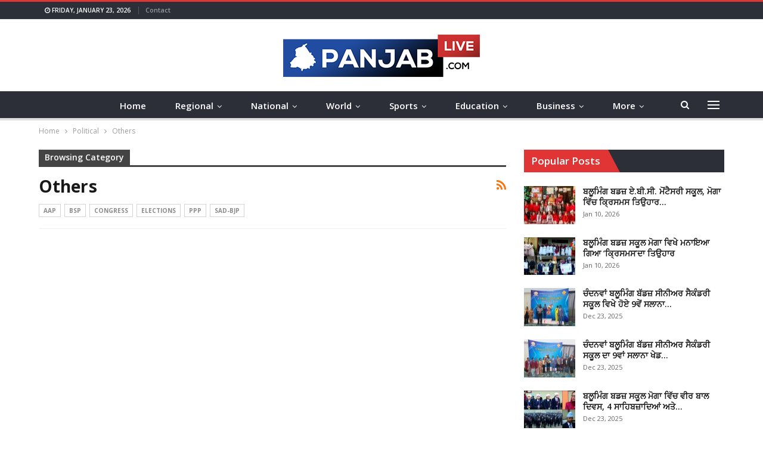

--- FILE ---
content_type: text/html; charset=UTF-8
request_url: https://www.panjablive.com/news/political/others/
body_size: 14855
content:
	<!DOCTYPE html>
		<!--[if IE 8]>
	<html class="ie ie8" lang="en-US"> <![endif]-->
	<!--[if IE 9]>
	<html class="ie ie9" lang="en-US"> <![endif]-->
	<!--[if gt IE 9]><!-->
<html lang="en-US"> <!--<![endif]-->
	<head>
				<meta charset="UTF-8">
		<meta http-equiv="X-UA-Compatible" content="IE=edge">
		<meta name="viewport" content="width=device-width, initial-scale=1.0">
		<link rel="pingback" href=""/>

		<title>Others &#8211; Panjab Live</title>
<meta name='robots' content='max-image-preview:large' />

<!-- Better Open Graph, Schema.org & Twitter Integration -->
<meta property="og:locale" content="en_us"/>
<meta property="og:site_name" content="Panjab Live"/>
<meta property="og:url" content="https://www.panjablive.com/news/political/others/"/>
<meta property="og:title" content="Archives"/>
<meta property="og:description" content="Latest News Updates from Punjab India"/>
<meta property="og:type" content="website"/>
<meta name="twitter:card" content="summary"/>
<meta name="twitter:url" content="https://www.panjablive.com/news/political/others/"/>
<meta name="twitter:title" content="Archives"/>
<meta name="twitter:description" content="Latest News Updates from Punjab India"/>
<!-- / Better Open Graph, Schema.org & Twitter Integration. -->
<link rel='dns-prefetch' href='//fonts.googleapis.com' />
<link rel="alternate" type="application/rss+xml" title="Panjab Live &raquo; Feed" href="https://www.panjablive.com/feed/" />
<link rel="alternate" type="application/rss+xml" title="Panjab Live &raquo; Others Category Feed" href="https://www.panjablive.com/news/political/others/feed/" />
<style id='wp-img-auto-sizes-contain-inline-css' type='text/css'>
img:is([sizes=auto i],[sizes^="auto," i]){contain-intrinsic-size:3000px 1500px}
/*# sourceURL=wp-img-auto-sizes-contain-inline-css */
</style>
<style id='wp-emoji-styles-inline-css' type='text/css'>

	img.wp-smiley, img.emoji {
		display: inline !important;
		border: none !important;
		box-shadow: none !important;
		height: 1em !important;
		width: 1em !important;
		margin: 0 0.07em !important;
		vertical-align: -0.1em !important;
		background: none !important;
		padding: 0 !important;
	}
/*# sourceURL=wp-emoji-styles-inline-css */
</style>
<style id='wp-block-library-inline-css' type='text/css'>
:root{--wp-block-synced-color:#7a00df;--wp-block-synced-color--rgb:122,0,223;--wp-bound-block-color:var(--wp-block-synced-color);--wp-editor-canvas-background:#ddd;--wp-admin-theme-color:#007cba;--wp-admin-theme-color--rgb:0,124,186;--wp-admin-theme-color-darker-10:#006ba1;--wp-admin-theme-color-darker-10--rgb:0,107,160.5;--wp-admin-theme-color-darker-20:#005a87;--wp-admin-theme-color-darker-20--rgb:0,90,135;--wp-admin-border-width-focus:2px}@media (min-resolution:192dpi){:root{--wp-admin-border-width-focus:1.5px}}.wp-element-button{cursor:pointer}:root .has-very-light-gray-background-color{background-color:#eee}:root .has-very-dark-gray-background-color{background-color:#313131}:root .has-very-light-gray-color{color:#eee}:root .has-very-dark-gray-color{color:#313131}:root .has-vivid-green-cyan-to-vivid-cyan-blue-gradient-background{background:linear-gradient(135deg,#00d084,#0693e3)}:root .has-purple-crush-gradient-background{background:linear-gradient(135deg,#34e2e4,#4721fb 50%,#ab1dfe)}:root .has-hazy-dawn-gradient-background{background:linear-gradient(135deg,#faaca8,#dad0ec)}:root .has-subdued-olive-gradient-background{background:linear-gradient(135deg,#fafae1,#67a671)}:root .has-atomic-cream-gradient-background{background:linear-gradient(135deg,#fdd79a,#004a59)}:root .has-nightshade-gradient-background{background:linear-gradient(135deg,#330968,#31cdcf)}:root .has-midnight-gradient-background{background:linear-gradient(135deg,#020381,#2874fc)}:root{--wp--preset--font-size--normal:16px;--wp--preset--font-size--huge:42px}.has-regular-font-size{font-size:1em}.has-larger-font-size{font-size:2.625em}.has-normal-font-size{font-size:var(--wp--preset--font-size--normal)}.has-huge-font-size{font-size:var(--wp--preset--font-size--huge)}.has-text-align-center{text-align:center}.has-text-align-left{text-align:left}.has-text-align-right{text-align:right}.has-fit-text{white-space:nowrap!important}#end-resizable-editor-section{display:none}.aligncenter{clear:both}.items-justified-left{justify-content:flex-start}.items-justified-center{justify-content:center}.items-justified-right{justify-content:flex-end}.items-justified-space-between{justify-content:space-between}.screen-reader-text{border:0;clip-path:inset(50%);height:1px;margin:-1px;overflow:hidden;padding:0;position:absolute;width:1px;word-wrap:normal!important}.screen-reader-text:focus{background-color:#ddd;clip-path:none;color:#444;display:block;font-size:1em;height:auto;left:5px;line-height:normal;padding:15px 23px 14px;text-decoration:none;top:5px;width:auto;z-index:100000}html :where(.has-border-color){border-style:solid}html :where([style*=border-top-color]){border-top-style:solid}html :where([style*=border-right-color]){border-right-style:solid}html :where([style*=border-bottom-color]){border-bottom-style:solid}html :where([style*=border-left-color]){border-left-style:solid}html :where([style*=border-width]){border-style:solid}html :where([style*=border-top-width]){border-top-style:solid}html :where([style*=border-right-width]){border-right-style:solid}html :where([style*=border-bottom-width]){border-bottom-style:solid}html :where([style*=border-left-width]){border-left-style:solid}html :where(img[class*=wp-image-]){height:auto;max-width:100%}:where(figure){margin:0 0 1em}html :where(.is-position-sticky){--wp-admin--admin-bar--position-offset:var(--wp-admin--admin-bar--height,0px)}@media screen and (max-width:600px){html :where(.is-position-sticky){--wp-admin--admin-bar--position-offset:0px}}

/*# sourceURL=wp-block-library-inline-css */
</style><style id='global-styles-inline-css' type='text/css'>
:root{--wp--preset--aspect-ratio--square: 1;--wp--preset--aspect-ratio--4-3: 4/3;--wp--preset--aspect-ratio--3-4: 3/4;--wp--preset--aspect-ratio--3-2: 3/2;--wp--preset--aspect-ratio--2-3: 2/3;--wp--preset--aspect-ratio--16-9: 16/9;--wp--preset--aspect-ratio--9-16: 9/16;--wp--preset--color--black: #000000;--wp--preset--color--cyan-bluish-gray: #abb8c3;--wp--preset--color--white: #ffffff;--wp--preset--color--pale-pink: #f78da7;--wp--preset--color--vivid-red: #cf2e2e;--wp--preset--color--luminous-vivid-orange: #ff6900;--wp--preset--color--luminous-vivid-amber: #fcb900;--wp--preset--color--light-green-cyan: #7bdcb5;--wp--preset--color--vivid-green-cyan: #00d084;--wp--preset--color--pale-cyan-blue: #8ed1fc;--wp--preset--color--vivid-cyan-blue: #0693e3;--wp--preset--color--vivid-purple: #9b51e0;--wp--preset--gradient--vivid-cyan-blue-to-vivid-purple: linear-gradient(135deg,rgb(6,147,227) 0%,rgb(155,81,224) 100%);--wp--preset--gradient--light-green-cyan-to-vivid-green-cyan: linear-gradient(135deg,rgb(122,220,180) 0%,rgb(0,208,130) 100%);--wp--preset--gradient--luminous-vivid-amber-to-luminous-vivid-orange: linear-gradient(135deg,rgb(252,185,0) 0%,rgb(255,105,0) 100%);--wp--preset--gradient--luminous-vivid-orange-to-vivid-red: linear-gradient(135deg,rgb(255,105,0) 0%,rgb(207,46,46) 100%);--wp--preset--gradient--very-light-gray-to-cyan-bluish-gray: linear-gradient(135deg,rgb(238,238,238) 0%,rgb(169,184,195) 100%);--wp--preset--gradient--cool-to-warm-spectrum: linear-gradient(135deg,rgb(74,234,220) 0%,rgb(151,120,209) 20%,rgb(207,42,186) 40%,rgb(238,44,130) 60%,rgb(251,105,98) 80%,rgb(254,248,76) 100%);--wp--preset--gradient--blush-light-purple: linear-gradient(135deg,rgb(255,206,236) 0%,rgb(152,150,240) 100%);--wp--preset--gradient--blush-bordeaux: linear-gradient(135deg,rgb(254,205,165) 0%,rgb(254,45,45) 50%,rgb(107,0,62) 100%);--wp--preset--gradient--luminous-dusk: linear-gradient(135deg,rgb(255,203,112) 0%,rgb(199,81,192) 50%,rgb(65,88,208) 100%);--wp--preset--gradient--pale-ocean: linear-gradient(135deg,rgb(255,245,203) 0%,rgb(182,227,212) 50%,rgb(51,167,181) 100%);--wp--preset--gradient--electric-grass: linear-gradient(135deg,rgb(202,248,128) 0%,rgb(113,206,126) 100%);--wp--preset--gradient--midnight: linear-gradient(135deg,rgb(2,3,129) 0%,rgb(40,116,252) 100%);--wp--preset--font-size--small: 13px;--wp--preset--font-size--medium: 20px;--wp--preset--font-size--large: 36px;--wp--preset--font-size--x-large: 42px;--wp--preset--spacing--20: 0.44rem;--wp--preset--spacing--30: 0.67rem;--wp--preset--spacing--40: 1rem;--wp--preset--spacing--50: 1.5rem;--wp--preset--spacing--60: 2.25rem;--wp--preset--spacing--70: 3.38rem;--wp--preset--spacing--80: 5.06rem;--wp--preset--shadow--natural: 6px 6px 9px rgba(0, 0, 0, 0.2);--wp--preset--shadow--deep: 12px 12px 50px rgba(0, 0, 0, 0.4);--wp--preset--shadow--sharp: 6px 6px 0px rgba(0, 0, 0, 0.2);--wp--preset--shadow--outlined: 6px 6px 0px -3px rgb(255, 255, 255), 6px 6px rgb(0, 0, 0);--wp--preset--shadow--crisp: 6px 6px 0px rgb(0, 0, 0);}:where(.is-layout-flex){gap: 0.5em;}:where(.is-layout-grid){gap: 0.5em;}body .is-layout-flex{display: flex;}.is-layout-flex{flex-wrap: wrap;align-items: center;}.is-layout-flex > :is(*, div){margin: 0;}body .is-layout-grid{display: grid;}.is-layout-grid > :is(*, div){margin: 0;}:where(.wp-block-columns.is-layout-flex){gap: 2em;}:where(.wp-block-columns.is-layout-grid){gap: 2em;}:where(.wp-block-post-template.is-layout-flex){gap: 1.25em;}:where(.wp-block-post-template.is-layout-grid){gap: 1.25em;}.has-black-color{color: var(--wp--preset--color--black) !important;}.has-cyan-bluish-gray-color{color: var(--wp--preset--color--cyan-bluish-gray) !important;}.has-white-color{color: var(--wp--preset--color--white) !important;}.has-pale-pink-color{color: var(--wp--preset--color--pale-pink) !important;}.has-vivid-red-color{color: var(--wp--preset--color--vivid-red) !important;}.has-luminous-vivid-orange-color{color: var(--wp--preset--color--luminous-vivid-orange) !important;}.has-luminous-vivid-amber-color{color: var(--wp--preset--color--luminous-vivid-amber) !important;}.has-light-green-cyan-color{color: var(--wp--preset--color--light-green-cyan) !important;}.has-vivid-green-cyan-color{color: var(--wp--preset--color--vivid-green-cyan) !important;}.has-pale-cyan-blue-color{color: var(--wp--preset--color--pale-cyan-blue) !important;}.has-vivid-cyan-blue-color{color: var(--wp--preset--color--vivid-cyan-blue) !important;}.has-vivid-purple-color{color: var(--wp--preset--color--vivid-purple) !important;}.has-black-background-color{background-color: var(--wp--preset--color--black) !important;}.has-cyan-bluish-gray-background-color{background-color: var(--wp--preset--color--cyan-bluish-gray) !important;}.has-white-background-color{background-color: var(--wp--preset--color--white) !important;}.has-pale-pink-background-color{background-color: var(--wp--preset--color--pale-pink) !important;}.has-vivid-red-background-color{background-color: var(--wp--preset--color--vivid-red) !important;}.has-luminous-vivid-orange-background-color{background-color: var(--wp--preset--color--luminous-vivid-orange) !important;}.has-luminous-vivid-amber-background-color{background-color: var(--wp--preset--color--luminous-vivid-amber) !important;}.has-light-green-cyan-background-color{background-color: var(--wp--preset--color--light-green-cyan) !important;}.has-vivid-green-cyan-background-color{background-color: var(--wp--preset--color--vivid-green-cyan) !important;}.has-pale-cyan-blue-background-color{background-color: var(--wp--preset--color--pale-cyan-blue) !important;}.has-vivid-cyan-blue-background-color{background-color: var(--wp--preset--color--vivid-cyan-blue) !important;}.has-vivid-purple-background-color{background-color: var(--wp--preset--color--vivid-purple) !important;}.has-black-border-color{border-color: var(--wp--preset--color--black) !important;}.has-cyan-bluish-gray-border-color{border-color: var(--wp--preset--color--cyan-bluish-gray) !important;}.has-white-border-color{border-color: var(--wp--preset--color--white) !important;}.has-pale-pink-border-color{border-color: var(--wp--preset--color--pale-pink) !important;}.has-vivid-red-border-color{border-color: var(--wp--preset--color--vivid-red) !important;}.has-luminous-vivid-orange-border-color{border-color: var(--wp--preset--color--luminous-vivid-orange) !important;}.has-luminous-vivid-amber-border-color{border-color: var(--wp--preset--color--luminous-vivid-amber) !important;}.has-light-green-cyan-border-color{border-color: var(--wp--preset--color--light-green-cyan) !important;}.has-vivid-green-cyan-border-color{border-color: var(--wp--preset--color--vivid-green-cyan) !important;}.has-pale-cyan-blue-border-color{border-color: var(--wp--preset--color--pale-cyan-blue) !important;}.has-vivid-cyan-blue-border-color{border-color: var(--wp--preset--color--vivid-cyan-blue) !important;}.has-vivid-purple-border-color{border-color: var(--wp--preset--color--vivid-purple) !important;}.has-vivid-cyan-blue-to-vivid-purple-gradient-background{background: var(--wp--preset--gradient--vivid-cyan-blue-to-vivid-purple) !important;}.has-light-green-cyan-to-vivid-green-cyan-gradient-background{background: var(--wp--preset--gradient--light-green-cyan-to-vivid-green-cyan) !important;}.has-luminous-vivid-amber-to-luminous-vivid-orange-gradient-background{background: var(--wp--preset--gradient--luminous-vivid-amber-to-luminous-vivid-orange) !important;}.has-luminous-vivid-orange-to-vivid-red-gradient-background{background: var(--wp--preset--gradient--luminous-vivid-orange-to-vivid-red) !important;}.has-very-light-gray-to-cyan-bluish-gray-gradient-background{background: var(--wp--preset--gradient--very-light-gray-to-cyan-bluish-gray) !important;}.has-cool-to-warm-spectrum-gradient-background{background: var(--wp--preset--gradient--cool-to-warm-spectrum) !important;}.has-blush-light-purple-gradient-background{background: var(--wp--preset--gradient--blush-light-purple) !important;}.has-blush-bordeaux-gradient-background{background: var(--wp--preset--gradient--blush-bordeaux) !important;}.has-luminous-dusk-gradient-background{background: var(--wp--preset--gradient--luminous-dusk) !important;}.has-pale-ocean-gradient-background{background: var(--wp--preset--gradient--pale-ocean) !important;}.has-electric-grass-gradient-background{background: var(--wp--preset--gradient--electric-grass) !important;}.has-midnight-gradient-background{background: var(--wp--preset--gradient--midnight) !important;}.has-small-font-size{font-size: var(--wp--preset--font-size--small) !important;}.has-medium-font-size{font-size: var(--wp--preset--font-size--medium) !important;}.has-large-font-size{font-size: var(--wp--preset--font-size--large) !important;}.has-x-large-font-size{font-size: var(--wp--preset--font-size--x-large) !important;}
/*# sourceURL=global-styles-inline-css */
</style>

<style id='classic-theme-styles-inline-css' type='text/css'>
/*! This file is auto-generated */
.wp-block-button__link{color:#fff;background-color:#32373c;border-radius:9999px;box-shadow:none;text-decoration:none;padding:calc(.667em + 2px) calc(1.333em + 2px);font-size:1.125em}.wp-block-file__button{background:#32373c;color:#fff;text-decoration:none}
/*# sourceURL=/wp-includes/css/classic-themes.min.css */
</style>
<link rel='stylesheet' id='better-framework-main-fonts-css' href='https://fonts.googleapis.com/css?family=Open+Sans:400,700,600,400italic%7CRoboto:500&#038;display=swap' type='text/css' media='all' />
<script type="text/javascript" src="https://www.panjablive.com/wp-includes/js/jquery/jquery.min.js?ver=3.7.1" id="jquery-core-js"></script>
<script type="text/javascript" src="https://www.panjablive.com/wp-includes/js/jquery/jquery-migrate.min.js?ver=3.4.1" id="jquery-migrate-js"></script>
<link rel="https://api.w.org/" href="https://www.panjablive.com/wp-json/" /><link rel="alternate" title="JSON" type="application/json" href="https://www.panjablive.com/wp-json/wp/v2/categories/80" /><link rel="EditURI" type="application/rsd+xml" title="RSD" href="https://www.panjablive.com/xmlrpc.php?rsd" />
<meta name="generator" content="WordPress 6.9" />
			<link rel="amphtml" href="https://www.panjablive.com/amp/news/political/others/"/>
			<!-- Global site tag (gtag.js) - Google Analytics -->
<script async src="https://www.googletagmanager.com/gtag/js?id=G-47N7854JZF"></script>
<script>
  window.dataLayer = window.dataLayer || [];
  function gtag(){dataLayer.push(arguments);}
  gtag('js', new Date());

  gtag('config', 'G-47N7854JZF');
</script>

<script data-ad-client="ca-pub-5692170434639794" async src="https://pagead2.googlesyndication.com/pagead/js/adsbygoogle.js"></script><meta name="generator" content="Powered by WPBakery Page Builder - drag and drop page builder for WordPress."/>
<script type="application/ld+json">{
    "@context": "http:\/\/schema.org\/",
    "@type": "Organization",
    "@id": "#organization",
    "logo": {
        "@type": "ImageObject",
        "url": "https:\/\/www.panjablive.com\/wp-content\/uploads\/2020\/11\/PanjabLive-logo-web.png"
    },
    "url": "https:\/\/www.panjablive.com\/",
    "name": "Panjab Live",
    "description": "Latest News Updates from Punjab India"
}</script>
<script type="application/ld+json">{
    "@context": "http:\/\/schema.org\/",
    "@type": "WebSite",
    "name": "Panjab Live",
    "alternateName": "Latest News Updates from Punjab India",
    "url": "https:\/\/www.panjablive.com\/"
}</script>
<link rel='stylesheet' id='bf-minifed-css-1' href='https://www.panjablive.com/wp-content/bs-booster-cache/1a3f1b8ddb2d325d1164c75ad26f855f.css' type='text/css' media='all' />
<link rel='stylesheet' id='7.7.0-1737113185' href='https://www.panjablive.com/wp-content/bs-booster-cache/af31badb7c6d5da6d106e7605a9c05d2.css' type='text/css' media='all' />
<link rel="icon" href="https://www.panjablive.com/wp-content/uploads/2020/11/pb-favicon-100x100.png" sizes="32x32" />
<link rel="icon" href="https://www.panjablive.com/wp-content/uploads/2020/11/pb-favicon.png" sizes="192x192" />
<link rel="apple-touch-icon" href="https://www.panjablive.com/wp-content/uploads/2020/11/pb-favicon.png" />
<meta name="msapplication-TileImage" content="https://www.panjablive.com/wp-content/uploads/2020/11/pb-favicon.png" />

<!-- BetterFramework Head Inline CSS -->
<style>
.post-subtitle{font-size:26px;}

</style>
<!-- /BetterFramework Head Inline CSS-->
<noscript><style> .wpb_animate_when_almost_visible { opacity: 1; }</style></noscript>	</head>

<body class="archive category category-others category-80 wp-theme-publisher bs-theme bs-publisher bs-publisher-daily-mag active-light-box active-top-line ltr close-rh page-layout-2-col-right full-width active-sticky-sidebar main-menu-sticky active-ajax-search single-prim-cat-80 single-cat-80  wpb-js-composer js-comp-ver-6.6.0 vc_responsive bs-ll-a" dir="ltr">
<div class="off-canvas-overlay"></div>
<div class="off-canvas-container left skin-white">
	<div class="off-canvas-inner">
		<span class="canvas-close"><i></i></span>
					<div class="off-canvas-header">
									<div class="logo">

						<a href="https://www.panjablive.com/">
							<img src="https://www.panjablive.com/wp-content/uploads/2020/11/PanjabLive-logo-web.png"
							     alt="Panjab Live">
						</a>
					</div>
									<div class="site-description">Latest News & Updates</div>
			</div>
						<div class="off-canvas-search">
				<form role="search" method="get" action="https://www.panjablive.com">
					<input type="text" name="s" value=""
					       placeholder="Search...">
					<i class="fa fa-search"></i>
				</form>
			</div>
						<div class="off-canvas-menu">
				<div class="off-canvas-menu-fallback"></div>
			</div>
						<div class="off_canvas_footer">
				<div class="off_canvas_footer-info entry-content">
									</div>
			</div>
				</div>
</div>
		<div class="main-wrap content-main-wrap">
			<header id="header" class="site-header header-style-1 full-width" itemscope="itemscope" itemtype="https://schema.org/WPHeader">
		<section class="topbar topbar-style-1 hidden-xs hidden-xs">
	<div class="content-wrap">
		<div class="container">
			<div class="topbar-inner clearfix">

				
				<div class="section-menu">
						<div id="menu-top" class="menu top-menu-wrapper" role="navigation" itemscope="itemscope" itemtype="https://schema.org/SiteNavigationElement">
		<nav class="top-menu-container">

			<ul id="top-navigation" class="top-menu menu clearfix bsm-pure">
									<li id="topbar-date" class="menu-item menu-item-date">
					<span
						class="topbar-date">Friday, January 23, 2026</span>
					</li>
					<li id="menu-item-129" class="menu-item menu-item-type-post_type menu-item-object-page better-anim-fade menu-item-129"><a href="https://www.panjablive.com/contact/">Contact</a></li>
			</ul>

		</nav>
	</div>
				</div>
			</div>
		</div>
	</div>
</section>
		<div class="header-inner">
			<div class="content-wrap">
				<div class="container">
					<div id="site-branding" class="site-branding">
	<p  id="site-title" class="logo h1 img-logo">
	<a href="https://www.panjablive.com/" itemprop="url" rel="home">
					<img id="site-logo" src="https://www.panjablive.com/wp-content/uploads/2020/11/PanjabLive-logo-web.png"
			     alt="Punjab Live"  data-bsrjs="https://www.panjablive.com/wp-content/uploads/2020/11/PanjabLive-Logo.png"  />

			<span class="site-title">Punjab Live - Latest News Updates from Punjab India</span>
				</a>
</p>
</div><!-- .site-branding -->
				</div>

			</div>
		</div>
		<div id="menu-main" class="menu main-menu-wrapper show-search-item show-off-canvas menu-actions-btn-width-2" role="navigation" itemscope="itemscope" itemtype="https://schema.org/SiteNavigationElement">
	<div class="main-menu-inner">
		<div class="content-wrap">
			<div class="container">

				<nav class="main-menu-container">
					<ul id="main-navigation" class="main-menu menu bsm-pure clearfix">
						<li id="menu-item-119" class="menu-item menu-item-type-post_type menu-item-object-page menu-item-home better-anim-fade menu-item-119"><a href="https://www.panjablive.com/">Home</a></li>
<li id="menu-item-222" class="menu-item menu-item-type-taxonomy menu-item-object-category menu-item-has-children menu-term-2 better-anim-fade menu-item-222"><a href="https://www.panjablive.com/news/regional/">Regional</a>
<ul class="sub-menu">
	<li id="menu-item-225" class="menu-item menu-item-type-taxonomy menu-item-object-category menu-term-3 better-anim-fade menu-item-225"><a href="https://www.panjablive.com/news/regional/chandigarh/">Chandigarh</a></li>
	<li id="menu-item-226" class="menu-item menu-item-type-taxonomy menu-item-object-category menu-term-4 better-anim-fade menu-item-226"><a href="https://www.panjablive.com/news/regional/sas-nagar-mohali/">SAS Nagar (Mohali)</a></li>
	<li id="menu-item-227" class="menu-item menu-item-type-taxonomy menu-item-object-category menu-term-5 better-anim-fade menu-item-227"><a href="https://www.panjablive.com/news/regional/amritsar/">Amritsar</a></li>
	<li id="menu-item-228" class="menu-item menu-item-type-taxonomy menu-item-object-category menu-term-6 better-anim-fade menu-item-228"><a href="https://www.panjablive.com/news/regional/jalandhar/">Jalandhar</a></li>
	<li id="menu-item-229" class="menu-item menu-item-type-taxonomy menu-item-object-category menu-term-7 better-anim-fade menu-item-229"><a href="https://www.panjablive.com/news/regional/ludhiana/">Ludhiana</a></li>
	<li id="menu-item-230" class="menu-item menu-item-type-taxonomy menu-item-object-category menu-term-8 better-anim-fade menu-item-230"><a href="https://www.panjablive.com/news/regional/moga/">Moga</a></li>
	<li id="menu-item-231" class="menu-item menu-item-type-taxonomy menu-item-object-category menu-term-9 better-anim-fade menu-item-231"><a href="https://www.panjablive.com/news/regional/jagraon/">Jagraon</a></li>
	<li id="menu-item-232" class="menu-item menu-item-type-taxonomy menu-item-object-category menu-term-10 better-anim-fade menu-item-232"><a href="https://www.panjablive.com/news/regional/pathankot/">Pathankot</a></li>
	<li id="menu-item-233" class="menu-item menu-item-type-taxonomy menu-item-object-category menu-term-11 better-anim-fade menu-item-233"><a href="https://www.panjablive.com/news/regional/patiala/">Patiala</a></li>
	<li id="menu-item-234" class="menu-item menu-item-type-taxonomy menu-item-object-category menu-term-12 better-anim-fade menu-item-234"><a href="https://www.panjablive.com/news/regional/barnala/">Barnala</a></li>
	<li id="menu-item-235" class="menu-item menu-item-type-taxonomy menu-item-object-category menu-term-13 better-anim-fade menu-item-235"><a href="https://www.panjablive.com/news/regional/bathinda/">Bathinda</a></li>
	<li id="menu-item-236" class="menu-item menu-item-type-taxonomy menu-item-object-category menu-term-14 better-anim-fade menu-item-236"><a href="https://www.panjablive.com/news/regional/ferozpur/">Ferozpur</a></li>
</ul>
</li>
<li id="menu-item-250" class="menu-item menu-item-type-taxonomy menu-item-object-category menu-item-has-children menu-term-15 better-anim-fade menu-item-250"><a href="https://www.panjablive.com/news/national/">National</a>
<ul class="sub-menu">
	<li id="menu-item-252" class="menu-item menu-item-type-taxonomy menu-item-object-category menu-term-16 better-anim-fade menu-item-252"><a href="https://www.panjablive.com/news/national/delhi-ncr/">Delhi NCR</a></li>
	<li id="menu-item-254" class="menu-item menu-item-type-taxonomy menu-item-object-category menu-term-17 better-anim-fade menu-item-254"><a href="https://www.panjablive.com/news/national/punjab/">Punjab</a></li>
	<li id="menu-item-253" class="menu-item menu-item-type-taxonomy menu-item-object-category menu-term-18 better-anim-fade menu-item-253"><a href="https://www.panjablive.com/news/national/haryana/">Haryana</a></li>
	<li id="menu-item-251" class="menu-item menu-item-type-taxonomy menu-item-object-category menu-term-19 better-anim-fade menu-item-251"><a href="https://www.panjablive.com/news/national/chandigarh-national/">Chandigarh</a></li>
</ul>
</li>
<li id="menu-item-258" class="menu-item menu-item-type-taxonomy menu-item-object-category menu-item-has-children menu-term-20 better-anim-fade menu-item-258"><a href="https://www.panjablive.com/news/world/">World</a>
<ul class="sub-menu">
	<li id="menu-item-259" class="menu-item menu-item-type-taxonomy menu-item-object-category menu-term-21 better-anim-fade menu-item-259"><a href="https://www.panjablive.com/news/world/india/">India</a></li>
</ul>
</li>
<li id="menu-item-261" class="menu-item menu-item-type-taxonomy menu-item-object-category menu-item-has-children menu-term-22 better-anim-fade menu-item-261"><a href="https://www.panjablive.com/news/sports/">Sports</a>
<ul class="sub-menu">
	<li id="menu-item-262" class="menu-item menu-item-type-taxonomy menu-item-object-category menu-term-23 better-anim-fade menu-item-262"><a href="https://www.panjablive.com/news/sports/cricket/">Cricket</a></li>
	<li id="menu-item-263" class="menu-item menu-item-type-taxonomy menu-item-object-category menu-term-24 better-anim-fade menu-item-263"><a href="https://www.panjablive.com/news/sports/hockey/">Hockey</a></li>
	<li id="menu-item-264" class="menu-item menu-item-type-taxonomy menu-item-object-category menu-term-25 better-anim-fade menu-item-264"><a href="https://www.panjablive.com/news/sports/football/">Football</a></li>
	<li id="menu-item-265" class="menu-item menu-item-type-taxonomy menu-item-object-category menu-term-26 better-anim-fade menu-item-265"><a href="https://www.panjablive.com/news/sports/tennis/">Tennis</a></li>
	<li id="menu-item-266" class="menu-item menu-item-type-taxonomy menu-item-object-category menu-term-27 better-anim-fade menu-item-266"><a href="https://www.panjablive.com/news/sports/badminton/">Badminton</a></li>
	<li id="menu-item-267" class="menu-item menu-item-type-taxonomy menu-item-object-category menu-term-28 better-anim-fade menu-item-267"><a href="https://www.panjablive.com/news/sports/kabaddi/">Kabaddi</a></li>
	<li id="menu-item-260" class="menu-item menu-item-type-taxonomy menu-item-object-category menu-term-29 better-anim-fade menu-item-260"><a href="https://www.panjablive.com/news/sports/more-sports/">More Sports</a></li>
	<li id="menu-item-268" class="menu-item menu-item-type-taxonomy menu-item-object-category menu-term-30 better-anim-fade menu-item-268"><a href="https://www.panjablive.com/news/sports/events-tournaments/">Events &amp; Tournaments</a></li>
	<li id="menu-item-269" class="menu-item menu-item-type-taxonomy menu-item-object-category menu-term-31 better-anim-fade menu-item-269"><a href="https://www.panjablive.com/news/sports/interviews/">Interviews</a></li>
</ul>
</li>
<li id="menu-item-270" class="menu-item menu-item-type-taxonomy menu-item-object-category menu-item-has-children menu-term-32 better-anim-fade menu-item-270"><a href="https://www.panjablive.com/news/education/">Education</a>
<ul class="sub-menu">
	<li id="menu-item-271" class="menu-item menu-item-type-taxonomy menu-item-object-category menu-term-33 better-anim-fade menu-item-271"><a href="https://www.panjablive.com/news/education/regional-education/">Regional</a></li>
	<li id="menu-item-272" class="menu-item menu-item-type-taxonomy menu-item-object-category menu-term-34 better-anim-fade menu-item-272"><a href="https://www.panjablive.com/news/education/national-education/">National</a></li>
	<li id="menu-item-273" class="menu-item menu-item-type-taxonomy menu-item-object-category menu-term-35 better-anim-fade menu-item-273"><a href="https://www.panjablive.com/news/education/schools/">Schools</a></li>
	<li id="menu-item-274" class="menu-item menu-item-type-taxonomy menu-item-object-category menu-term-36 better-anim-fade menu-item-274"><a href="https://www.panjablive.com/news/education/colleges/">Colleges</a></li>
	<li id="menu-item-275" class="menu-item menu-item-type-taxonomy menu-item-object-category menu-term-37 better-anim-fade menu-item-275"><a href="https://www.panjablive.com/news/education/universities/">Universities</a></li>
	<li id="menu-item-276" class="menu-item menu-item-type-taxonomy menu-item-object-category menu-term-38 better-anim-fade menu-item-276"><a href="https://www.panjablive.com/news/education/results/">Results</a></li>
	<li id="menu-item-277" class="menu-item menu-item-type-taxonomy menu-item-object-category menu-term-39 better-anim-fade menu-item-277"><a href="https://www.panjablive.com/news/education/study-abroad/">Study Abroad</a></li>
	<li id="menu-item-278" class="menu-item menu-item-type-taxonomy menu-item-object-category menu-term-40 better-anim-fade menu-item-278"><a href="https://www.panjablive.com/news/education/immigration/">Immigration</a></li>
	<li id="menu-item-279" class="menu-item menu-item-type-taxonomy menu-item-object-category menu-term-41 better-anim-fade menu-item-279"><a href="https://www.panjablive.com/news/education/events-programmes/">Events &amp; Programmes</a></li>
	<li id="menu-item-282" class="menu-item menu-item-type-taxonomy menu-item-object-category menu-term-31 better-anim-fade menu-item-282"><a href="https://www.panjablive.com/news/sports/interviews/">Interviews</a></li>
</ul>
</li>
<li id="menu-item-283" class="menu-item menu-item-type-taxonomy menu-item-object-category menu-item-has-children menu-term-43 better-anim-fade menu-item-283"><a href="https://www.panjablive.com/news/business/">Business</a>
<ul class="sub-menu">
	<li id="menu-item-288" class="menu-item menu-item-type-taxonomy menu-item-object-category menu-term-46 better-anim-fade menu-item-288"><a href="https://www.panjablive.com/news/business/markets/">Markets</a></li>
	<li id="menu-item-285" class="menu-item menu-item-type-taxonomy menu-item-object-category menu-term-47 better-anim-fade menu-item-285"><a href="https://www.panjablive.com/news/business/economy/">Economy</a></li>
	<li id="menu-item-287" class="menu-item menu-item-type-taxonomy menu-item-object-category menu-term-48 better-anim-fade menu-item-287"><a href="https://www.panjablive.com/news/business/latest/">Latest</a></li>
	<li id="menu-item-284" class="menu-item menu-item-type-taxonomy menu-item-object-category menu-term-49 better-anim-fade menu-item-284"><a href="https://www.panjablive.com/news/business/corporate/">Corporate</a></li>
	<li id="menu-item-286" class="menu-item menu-item-type-taxonomy menu-item-object-category menu-term-50 better-anim-fade menu-item-286"><a href="https://www.panjablive.com/news/business/interviews-business/">Interviews</a></li>
</ul>
</li>
<li id="menu-item-295" class="menu-item menu-item-type-taxonomy menu-item-object-category menu-item-has-children menu-term-51 better-anim-fade menu-item-295"><a href="https://www.panjablive.com/news/technology/">Technology</a>
<ul class="sub-menu">
	<li id="menu-item-300" class="menu-item menu-item-type-taxonomy menu-item-object-category menu-term-52 better-anim-fade menu-item-300"><a href="https://www.panjablive.com/news/technology/latest-technology/">Latest</a></li>
	<li id="menu-item-296" class="menu-item menu-item-type-taxonomy menu-item-object-category menu-term-53 better-anim-fade menu-item-296"><a href="https://www.panjablive.com/news/technology/personal-use/">Personal Use</a></li>
	<li id="menu-item-298" class="menu-item menu-item-type-taxonomy menu-item-object-category menu-term-55 better-anim-fade menu-item-298"><a href="https://www.panjablive.com/news/technology/social-media/">Social Media</a></li>
	<li id="menu-item-297" class="menu-item menu-item-type-taxonomy menu-item-object-category menu-term-56 better-anim-fade menu-item-297"><a href="https://www.panjablive.com/news/technology/reviews-technology/">Reviews</a></li>
	<li id="menu-item-299" class="menu-item menu-item-type-taxonomy menu-item-object-category menu-term-54 better-anim-fade menu-item-299"><a href="https://www.panjablive.com/news/technology/business-computing/">Business Computing</a></li>
</ul>
</li>
<li id="menu-item-289" class="menu-item menu-item-type-taxonomy menu-item-object-category menu-item-has-children menu-term-67 better-anim-fade menu-item-289"><a href="https://www.panjablive.com/news/health-lifestyle/">Health &amp; Lifestyle</a>
<ul class="sub-menu">
	<li id="menu-item-292" class="menu-item menu-item-type-taxonomy menu-item-object-category menu-term-68 better-anim-fade menu-item-292"><a href="https://www.panjablive.com/news/health-lifestyle/food-health/">Food &amp; Health</a></li>
	<li id="menu-item-291" class="menu-item menu-item-type-taxonomy menu-item-object-category menu-term-69 better-anim-fade menu-item-291"><a href="https://www.panjablive.com/news/health-lifestyle/fashion-beauty/">Fashion &amp; Beauty</a></li>
	<li id="menu-item-293" class="menu-item menu-item-type-taxonomy menu-item-object-category menu-term-70 better-anim-fade menu-item-293"><a href="https://www.panjablive.com/news/health-lifestyle/good-living/">Good Living</a></li>
	<li id="menu-item-294" class="menu-item menu-item-type-taxonomy menu-item-object-category menu-term-71 better-anim-fade menu-item-294"><a href="https://www.panjablive.com/news/health-lifestyle/relationships/">Relationships</a></li>
	<li id="menu-item-290" class="menu-item menu-item-type-taxonomy menu-item-object-category menu-term-72 better-anim-fade menu-item-290"><a href="https://www.panjablive.com/news/health-lifestyle/art-culture/">Art &amp; Culture</a></li>
</ul>
</li>
<li id="menu-item-301" class="menu-item menu-item-type-taxonomy menu-item-object-category menu-item-has-children menu-term-57 better-anim-fade menu-item-301"><a href="https://www.panjablive.com/news/entertainment/">Entertainment</a>
<ul class="sub-menu">
	<li id="menu-item-302" class="menu-item menu-item-type-taxonomy menu-item-object-category menu-term-58 better-anim-fade menu-item-302"><a href="https://www.panjablive.com/news/entertainment/bollywood/">Bollywood</a></li>
	<li id="menu-item-304" class="menu-item menu-item-type-taxonomy menu-item-object-category menu-term-59 better-anim-fade menu-item-304"><a href="https://www.panjablive.com/news/entertainment/hollywood/">Hollywood</a></li>
	<li id="menu-item-308" class="menu-item menu-item-type-taxonomy menu-item-object-category menu-term-60 better-anim-fade menu-item-308"><a href="https://www.panjablive.com/news/entertainment/regional-entertainment/">Regional</a></li>
	<li id="menu-item-309" class="menu-item menu-item-type-taxonomy menu-item-object-category menu-term-61 better-anim-fade menu-item-309"><a href="https://www.panjablive.com/news/entertainment/tv/">TV</a></li>
	<li id="menu-item-306" class="menu-item menu-item-type-taxonomy menu-item-object-category menu-term-62 better-anim-fade menu-item-306"><a href="https://www.panjablive.com/news/entertainment/music/">Music</a></li>
	<li id="menu-item-303" class="menu-item menu-item-type-taxonomy menu-item-object-category menu-term-63 better-anim-fade menu-item-303"><a href="https://www.panjablive.com/news/entertainment/celebrities/">Celebrities</a></li>
	<li id="menu-item-311" class="menu-item menu-item-type-taxonomy menu-item-object-category menu-term-64 better-anim-fade menu-item-311"><a href="https://www.panjablive.com/news/entertainment/reviews-entertainment/">Reviews</a></li>
	<li id="menu-item-312" class="menu-item menu-item-type-taxonomy menu-item-object-category menu-term-65 better-anim-fade menu-item-312"><a href="https://www.panjablive.com/news/entertainment/previews/">Previews</a></li>
	<li id="menu-item-305" class="menu-item menu-item-type-taxonomy menu-item-object-category menu-term-66 better-anim-fade menu-item-305"><a href="https://www.panjablive.com/news/entertainment/interviews-entertainment/">Interviews</a></li>
</ul>
</li>
<li id="menu-item-317" class="menu-item menu-item-type-taxonomy menu-item-object-category current-category-ancestor current-menu-ancestor current-menu-parent current-category-parent menu-item-has-children menu-term-73 better-anim-fade menu-item-317"><a href="https://www.panjablive.com/news/political/">Political</a>
<ul class="sub-menu">
	<li id="menu-item-318" class="menu-item menu-item-type-taxonomy menu-item-object-category menu-term-75 better-anim-fade menu-item-318"><a href="https://www.panjablive.com/news/political/sad-bjp/">SAD-BJP</a></li>
	<li id="menu-item-315" class="menu-item menu-item-type-taxonomy menu-item-object-category menu-term-74 better-anim-fade menu-item-315"><a href="https://www.panjablive.com/news/political/congress/">Congress</a></li>
	<li id="menu-item-313" class="menu-item menu-item-type-taxonomy menu-item-object-category menu-term-76 better-anim-fade menu-item-313"><a href="https://www.panjablive.com/news/political/aap/">AAP</a></li>
	<li id="menu-item-319" class="menu-item menu-item-type-taxonomy menu-item-object-category menu-term-77 better-anim-fade menu-item-319"><a href="https://www.panjablive.com/news/political/ppp/">PPP</a></li>
	<li id="menu-item-314" class="menu-item menu-item-type-taxonomy menu-item-object-category menu-term-78 better-anim-fade menu-item-314"><a href="https://www.panjablive.com/news/political/bsp/">BSP</a></li>
	<li id="menu-item-316" class="menu-item menu-item-type-taxonomy menu-item-object-category menu-term-79 better-anim-fade menu-item-316"><a href="https://www.panjablive.com/news/political/elections/">Elections</a></li>
	<li id="menu-item-320" class="menu-item menu-item-type-taxonomy menu-item-object-category current-menu-item menu-term-80 better-anim-fade menu-item-320"><a href="https://www.panjablive.com/news/political/others/" aria-current="page">Others</a></li>
</ul>
</li>
					</ul><!-- #main-navigation -->
											<div class="menu-action-buttons width-2">
															<div class="off-canvas-menu-icon-container off-icon-left">
									<div class="off-canvas-menu-icon">
										<div class="off-canvas-menu-icon-el"></div>
									</div>
								</div>
																<div class="search-container close">
									<span class="search-handler"><i class="fa fa-search"></i></span>

									<div class="search-box clearfix">
										<form role="search" method="get" class="search-form clearfix" action="https://www.panjablive.com">
	<input type="search" class="search-field"
	       placeholder="Search..."
	       value="" name="s"
	       title="Search for:"
	       autocomplete="off">
	<input type="submit" class="search-submit" value="Search">
</form><!-- .search-form -->
									</div>
								</div>
														</div>
										</nav><!-- .main-menu-container -->

			</div>
		</div>
	</div>
</div><!-- .menu -->	</header><!-- .header -->
	<div class="rh-header clearfix dark deferred-block-exclude">
		<div class="rh-container clearfix">

			<div class="menu-container close">
				<span class="menu-handler"><span class="lines"></span></span>
			</div><!-- .menu-container -->

			<div class="logo-container rh-img-logo">
				<a href="https://www.panjablive.com/" itemprop="url" rel="home">
											<img src="https://www.panjablive.com/wp-content/uploads/2020/11/PanjabLive-Logo.png"
						     alt="Panjab Live"  data-bsrjs="https://www.panjablive.com/wp-content/uploads/2020/11/PanjabLive-Logo.png"  />				</a>
			</div><!-- .logo-container -->
		</div><!-- .rh-container -->
	</div><!-- .rh-header -->
<nav role="navigation" aria-label="Breadcrumbs" class="bf-breadcrumb clearfix bc-top-style bc-before-slider-style-3"><div class="content-wrap"><div class="container bf-breadcrumb-container"><ul class="bf-breadcrumb-items" itemscope itemtype="http://schema.org/BreadcrumbList"><meta name="numberOfItems" content="3" /><meta name="itemListOrder" content="Ascending" /><li itemprop="itemListElement" itemscope itemtype="http://schema.org/ListItem" class="bf-breadcrumb-item bf-breadcrumb-begin"><a itemprop="item" href="https://www.panjablive.com" rel="home"><span itemprop="name">Home</span></a><meta itemprop="position" content="1" /></li><li itemprop="itemListElement" itemscope itemtype="http://schema.org/ListItem" class="bf-breadcrumb-item"><a itemprop="item" href="https://www.panjablive.com/news/political/" ><span itemprop="name">Political</span></a><meta itemprop="position" content="2" /></li><li itemprop="itemListElement" itemscope itemtype="http://schema.org/ListItem" class="bf-breadcrumb-item bf-breadcrumb-end"><span itemprop="name">Others</span><meta itemprop="item" content="https://www.panjablive.com/news/political/others/"/><meta itemprop="position" content="3" /></li></ul></div></div></nav><div class="content-wrap">
		<main id="content" class="content-container">

		<div class="container layout-2-col layout-2-col-1 layout-right-sidebar layout-bc-before">
			<div class="row main-section">
										<div class="col-sm-8 content-column">
								<section class="archive-title category-title with-actions with-terms">
		<div class="pre-title"><span>Browsing Category</span></div>

					<div class="actions-container">
				<a class="rss-link" href="https://www.panjablive.com/news/political/others/feed/"><i class="fa fa-rss"></i></a>
			</div>
		
		<h1 class="page-heading"><span class="h-title">Others</span></h1>
		
					<div class="term-badges">
									<span class="term-badge term-76">
					<a href="https://www.panjablive.com/news/political/aap/">AAP</a>
				</span>
										<span class="term-badge term-78">
					<a href="https://www.panjablive.com/news/political/bsp/">BSP</a>
				</span>
										<span class="term-badge term-74">
					<a href="https://www.panjablive.com/news/political/congress/">Congress</a>
				</span>
										<span class="term-badge term-79">
					<a href="https://www.panjablive.com/news/political/elections/">Elections</a>
				</span>
										<span class="term-badge term-77">
					<a href="https://www.panjablive.com/news/political/ppp/">PPP</a>
				</span>
										<span class="term-badge term-75">
					<a href="https://www.panjablive.com/news/political/sad-bjp/">SAD-BJP</a>
				</span>
								</div>

				</section>
						</div><!-- .content-column -->
												<div class="col-sm-4 sidebar-column sidebar-column-primary">
							<aside id="sidebar-primary-sidebar" class="sidebar" role="complementary" aria-label="Primary Sidebar Sidebar" itemscope="itemscope" itemtype="https://schema.org/WPSideBar">
	<div id="bs-thumbnail-listing-1-2" class=" h-ni w-t primary-sidebar-widget widget widget_bs-thumbnail-listing-1"><div class=" bs-listing bs-listing-listing-thumbnail-1 bs-listing-single-tab">		<p class="section-heading sh-t4 sh-s6 main-term-none">

		
							<span class="h-text main-term-none main-link">
						 Popular Posts					</span>
			
		
		</p>
			<div class="listing listing-thumbnail listing-tb-1 clearfix columns-1">
		<div class="post-3749 type-post format-standard has-post-thumbnail   listing-item listing-item-thumbnail listing-item-tb-1 main-term-408">
	<div class="item-inner clearfix">
					<div class="featured featured-type-featured-image">
				<a  title="ਬਲੂਮਿੰਗ ਬਡਜ਼ ਏ.ਬੀ.ਸੀ. ਮੋਂਟੈਸਰੀ ਸਕੂਲ, ਮੋਗਾ ਵਿੱਚ ਕ੍ਰਿਸਮਸ ਤਿਉਹਾਰ ਉਤਸ਼ਾਹ ਨਾਲ ਮਨਾਇਆ ਗਿਆ" data-src="https://www.panjablive.com/wp-content/uploads/2026/01/ABC-MONTESSORI-News-Christmas-Celebrations-86x64.jpeg" data-bs-srcset="{&quot;baseurl&quot;:&quot;https:\/\/www.panjablive.com\/wp-content\/uploads\/2026\/01\/&quot;,&quot;sizes&quot;:{&quot;86&quot;:&quot;ABC-MONTESSORI-News-Christmas-Celebrations-86x64.jpeg&quot;,&quot;210&quot;:&quot;ABC-MONTESSORI-News-Christmas-Celebrations-210x136.jpeg&quot;,&quot;640&quot;:&quot;ABC-MONTESSORI-News-Christmas-Celebrations.jpeg&quot;}}"						class="img-holder" href="https://www.panjablive.com/blooming-buds-a-b-c-montessori-school-moga-celebrated-christmas-festival/"></a>
							</div>
		<p class="title">		<a href="https://www.panjablive.com/blooming-buds-a-b-c-montessori-school-moga-celebrated-christmas-festival/" class="post-url post-title">
			ਬਲੂਮਿੰਗ ਬਡਜ਼ ਏ.ਬੀ.ਸੀ. ਮੋਂਟੈਸਰੀ ਸਕੂਲ, ਮੋਗਾ ਵਿੱਚ ਕ੍ਰਿਸਮਸ ਤਿਉਹਾਰ&hellip;		</a>
		</p>		<div class="post-meta">

							<span class="time"><time class="post-published updated"
				                         datetime="2026-01-10T06:44:16+00:00">Jan 10, 2026</time></span>
						</div>
			</div>
	</div >
	<div class="post-3746 type-post format-standard has-post-thumbnail   listing-item listing-item-thumbnail listing-item-tb-1 main-term-407">
	<div class="item-inner clearfix">
					<div class="featured featured-type-featured-image">
				<a  title="ਬਲੂਮਿੰਗ ਬਡਜ਼ ਸਕੂਲ ਮੋਗਾ ਵਿਖੇ ਮਨਾਇਆ ਗਿਆ ‘ਕ੍ਰਿਸਮਸ’ਦਾ ਤਿਉਹਾਰ" data-src="https://www.panjablive.com/wp-content/uploads/2026/01/BBS-NEWS-CHRISTMAS-CELEBRATIONS-2025-86x64.jpg" data-bs-srcset="{&quot;baseurl&quot;:&quot;https:\/\/www.panjablive.com\/wp-content\/uploads\/2026\/01\/&quot;,&quot;sizes&quot;:{&quot;86&quot;:&quot;BBS-NEWS-CHRISTMAS-CELEBRATIONS-2025-86x64.jpg&quot;,&quot;210&quot;:&quot;BBS-NEWS-CHRISTMAS-CELEBRATIONS-2025-210x136.jpg&quot;,&quot;640&quot;:&quot;BBS-NEWS-CHRISTMAS-CELEBRATIONS-2025.jpg&quot;}}"						class="img-holder" href="https://www.panjablive.com/blooming-buds-school-moga-celebrated-christmas/"></a>
							</div>
		<p class="title">		<a href="https://www.panjablive.com/blooming-buds-school-moga-celebrated-christmas/" class="post-url post-title">
			ਬਲੂਮਿੰਗ ਬਡਜ਼ ਸਕੂਲ ਮੋਗਾ ਵਿਖੇ ਮਨਾਇਆ ਗਿਆ ‘ਕ੍ਰਿਸਮਸ’ਦਾ ਤਿਉਹਾਰ		</a>
		</p>		<div class="post-meta">

							<span class="time"><time class="post-published updated"
				                         datetime="2026-01-10T06:31:46+00:00">Jan 10, 2026</time></span>
						</div>
			</div>
	</div >
	<div class="post-3743 type-post format-standard has-post-thumbnail   listing-item listing-item-thumbnail listing-item-tb-1 main-term-409">
	<div class="item-inner clearfix">
					<div class="featured featured-type-featured-image">
				<a  title="ਚੰਦਨਵਾਂ ਬਲੂਮਿੰਗ ਬੱਡਜ਼ ਸੀਨੀਅਰ ਸੈਕੰਡਰੀ ਸਕੂਲ ਵਿਖੇ ਹੋਏ 9ਵੇਂ ਸਲਾਨਾ ਖੇਡ ਸਮਾਗਮ ਵਿੱਚ ਜੇਤੂ ਰਹੇ ਵਿਦਿਆਰਥੀਆਂ ਨੂੰ ਕੀਤਾ ਗਿਆ ਸਨਮਾਨਿਤ" data-src="https://www.panjablive.com/wp-content/uploads/2025/12/WhatsApp-Image-2025-12-22-at-2.34.52-PM-86x64.jpeg" data-bs-srcset="{&quot;baseurl&quot;:&quot;https:\/\/www.panjablive.com\/wp-content\/uploads\/2025\/12\/&quot;,&quot;sizes&quot;:{&quot;86&quot;:&quot;WhatsApp-Image-2025-12-22-at-2.34.52-PM-86x64.jpeg&quot;,&quot;210&quot;:&quot;WhatsApp-Image-2025-12-22-at-2.34.52-PM-210x136.jpeg&quot;,&quot;640&quot;:&quot;WhatsApp-Image-2025-12-22-at-2.34.52-PM.jpeg&quot;}}"						class="img-holder" href="https://www.panjablive.com/blooming-buds-senior-secondary-school-chandnawan-honoured-winning-students-at-the-9th-annual-sports-meet/"></a>
							</div>
		<p class="title">		<a href="https://www.panjablive.com/blooming-buds-senior-secondary-school-chandnawan-honoured-winning-students-at-the-9th-annual-sports-meet/" class="post-url post-title">
			ਚੰਦਨਵਾਂ ਬਲੂਮਿੰਗ ਬੱਡਜ਼ ਸੀਨੀਅਰ ਸੈਕੰਡਰੀ ਸਕੂਲ ਵਿਖੇ ਹੋਏ 9ਵੇਂ ਸਲਾਨਾ&hellip;		</a>
		</p>		<div class="post-meta">

							<span class="time"><time class="post-published updated"
				                         datetime="2025-12-23T06:33:50+00:00">Dec 23, 2025</time></span>
						</div>
			</div>
	</div >
	<div class="post-3740 type-post format-standard has-post-thumbnail   listing-item listing-item-thumbnail listing-item-tb-1 main-term-409">
	<div class="item-inner clearfix">
					<div class="featured featured-type-featured-image">
				<a  title="ਚੰਦਨਵਾਂ ਬਲੂਮਿੰਗ ਬੱਡਜ਼ ਸੀਨੀਅਰ ਸੈਕੰਡਰੀ ਸਕੂਲ ਦਾ 9ਵਾਂ ਸਲਾਨਾ ਖੇਡ ਸਮਾਗਮ ਅਤੇ ਕਲਚਰਲ ਪ੍ਰੋਗਰਾਮ ਅਮਿੱਟ ਯਾਦਾਂ ਛੱਡਦਾ ਹੋਇਆ ਸਮਾਪਤ" data-src="https://www.panjablive.com/wp-content/uploads/2025/12/imgonline-com-ua-twotoone-3TJ7uVZOTa2Zf-1-86x64.jpg" data-bs-srcset="{&quot;baseurl&quot;:&quot;https:\/\/www.panjablive.com\/wp-content\/uploads\/2025\/12\/&quot;,&quot;sizes&quot;:{&quot;86&quot;:&quot;imgonline-com-ua-twotoone-3TJ7uVZOTa2Zf-1-86x64.jpg&quot;,&quot;210&quot;:&quot;imgonline-com-ua-twotoone-3TJ7uVZOTa2Zf-1-210x136.jpg&quot;,&quot;640&quot;:&quot;imgonline-com-ua-twotoone-3TJ7uVZOTa2Zf-1.jpg&quot;}}"						class="img-holder" href="https://www.panjablive.com/chandnawan-blooming-buds-senior-secondary-school-the-9th-annual-sports-meet-and-cultural-program-concluded-leaving-behind-indelible-memories/"></a>
							</div>
		<p class="title">		<a href="https://www.panjablive.com/chandnawan-blooming-buds-senior-secondary-school-the-9th-annual-sports-meet-and-cultural-program-concluded-leaving-behind-indelible-memories/" class="post-url post-title">
			ਚੰਦਨਵਾਂ ਬਲੂਮਿੰਗ ਬੱਡਜ਼ ਸੀਨੀਅਰ ਸੈਕੰਡਰੀ ਸਕੂਲ ਦਾ 9ਵਾਂ ਸਲਾਨਾ ਖੇਡ&hellip;		</a>
		</p>		<div class="post-meta">

							<span class="time"><time class="post-published updated"
				                         datetime="2025-12-23T05:58:40+00:00">Dec 23, 2025</time></span>
						</div>
			</div>
	</div >
	<div class="post-3736 type-post format-standard has-post-thumbnail   listing-item listing-item-thumbnail listing-item-tb-1 main-term-407">
	<div class="item-inner clearfix">
					<div class="featured featured-type-featured-image">
				<a  title="ਬਲੂਮਿੰਗ ਬਡਜ਼ ਸਕੂਲ ਮੋਗਾ ਵਿੱਚ ਵੀਰ ਬਾਲ ਦਿਵਸ, 4 ਸਾਹਿਬਜ਼ਾਦਿਆਂ ਅਤੇ ਮਾਤਾ ਗੁਜਰੀ ਦੀ ਸ਼ਹਾਦਤ ਨੂੰ ਸਮਰਪਿਤ ਵਿਸ਼ੇਸ਼ ਸਭਾ ਦਾ ਆਯੋਜਨ" data-src="https://www.panjablive.com/wp-content/uploads/2025/12/BBS-NEWS-VEER-BAL-DIWAS-AND-SHAHIDI-HAFTA-86x64.jpg" data-bs-srcset="{&quot;baseurl&quot;:&quot;https:\/\/www.panjablive.com\/wp-content\/uploads\/2025\/12\/&quot;,&quot;sizes&quot;:{&quot;86&quot;:&quot;BBS-NEWS-VEER-BAL-DIWAS-AND-SHAHIDI-HAFTA-86x64.jpg&quot;,&quot;210&quot;:&quot;BBS-NEWS-VEER-BAL-DIWAS-AND-SHAHIDI-HAFTA-210x136.jpg&quot;,&quot;640&quot;:&quot;BBS-NEWS-VEER-BAL-DIWAS-AND-SHAHIDI-HAFTA.jpg&quot;}}"						class="img-holder" href="https://www.panjablive.com/blooming-buds-school-moga-organized-a-special-assembly-organized-dedicated-to-veer-bal-diwas-and-the-martyrdom-of-the-four-sahibzadas-and-mata-gujri-ji/"></a>
							</div>
		<p class="title">		<a href="https://www.panjablive.com/blooming-buds-school-moga-organized-a-special-assembly-organized-dedicated-to-veer-bal-diwas-and-the-martyrdom-of-the-four-sahibzadas-and-mata-gujri-ji/" class="post-url post-title">
			ਬਲੂਮਿੰਗ ਬਡਜ਼ ਸਕੂਲ ਮੋਗਾ ਵਿੱਚ ਵੀਰ ਬਾਲ ਦਿਵਸ, 4 ਸਾਹਿਬਜ਼ਾਦਿਆਂ ਅਤੇ&hellip;		</a>
		</p>		<div class="post-meta">

							<span class="time"><time class="post-published updated"
				                         datetime="2025-12-23T05:32:15+00:00">Dec 23, 2025</time></span>
						</div>
			</div>
	</div >
	<div class="post-3732 type-post format-standard has-post-thumbnail   listing-item listing-item-thumbnail listing-item-tb-1 main-term-409">
	<div class="item-inner clearfix">
					<div class="featured featured-type-featured-image">
				<a  title="ਚੰਦ ਨਵਾਂ ਬਲੂਮਿੰਗ ਬਡਜ਼ ਸਕੂਲ ਵਿੱਚ 9ਵੀਂ ਸਲਾਨਾਂ ਸਪੋਰਟਸ ਮੀਟ ਦੀਆਂ ਤਿਆਰੀਆਂ ਮੁਕੰਮਲ" data-src="https://www.panjablive.com/wp-content/uploads/2025/12/CHAND-NAWAN-BBS-9TH-ANNUAL-SPORTS-MEET-86x64.jpg" data-bs-srcset="{&quot;baseurl&quot;:&quot;https:\/\/www.panjablive.com\/wp-content\/uploads\/2025\/12\/&quot;,&quot;sizes&quot;:{&quot;86&quot;:&quot;CHAND-NAWAN-BBS-9TH-ANNUAL-SPORTS-MEET-86x64.jpg&quot;,&quot;210&quot;:&quot;CHAND-NAWAN-BBS-9TH-ANNUAL-SPORTS-MEET-210x136.jpg&quot;,&quot;640&quot;:&quot;CHAND-NAWAN-BBS-9TH-ANNUAL-SPORTS-MEET.jpg&quot;}}"						class="img-holder" href="https://www.panjablive.com/blooming-buds-school-chand-nawan-preparations-complete-for-9th-annual-sports-meet/"></a>
							</div>
		<p class="title">		<a href="https://www.panjablive.com/blooming-buds-school-chand-nawan-preparations-complete-for-9th-annual-sports-meet/" class="post-url post-title">
			ਚੰਦ ਨਵਾਂ ਬਲੂਮਿੰਗ ਬਡਜ਼ ਸਕੂਲ ਵਿੱਚ 9ਵੀਂ ਸਲਾਨਾਂ ਸਪੋਰਟਸ ਮੀਟ ਦੀਆਂ&hellip;		</a>
		</p>		<div class="post-meta">

							<span class="time"><time class="post-published updated"
				                         datetime="2025-12-22T06:12:07+00:00">Dec 22, 2025</time></span>
						</div>
			</div>
	</div >
	<div class="post-3729 type-post format-standard has-post-thumbnail   listing-item listing-item-thumbnail listing-item-tb-1 main-term-407">
	<div class="item-inner clearfix">
					<div class="featured featured-type-featured-image">
				<a  title="ਬਲੂਮਿੰਗ ਬਡਜ਼ ਸਕੂਲ ਦੀ ਮੈਗਜ਼ੀਨ ‘ਸਨਬੀਮ’ ਦਾ 16ਵਾਂ ਅੰਕ ਰਿਲੀਜ਼ ਕੀਤਾ ਗਿਆ" data-src="https://www.panjablive.com/wp-content/uploads/2025/12/BBS-NEWS-SUNBEAM-16-RELEASED-86x64.jpg" data-bs-srcset="{&quot;baseurl&quot;:&quot;https:\/\/www.panjablive.com\/wp-content\/uploads\/2025\/12\/&quot;,&quot;sizes&quot;:{&quot;86&quot;:&quot;BBS-NEWS-SUNBEAM-16-RELEASED-86x64.jpg&quot;,&quot;210&quot;:&quot;BBS-NEWS-SUNBEAM-16-RELEASED-210x136.jpg&quot;,&quot;640&quot;:&quot;BBS-NEWS-SUNBEAM-16-RELEASED.jpg&quot;}}"						class="img-holder" href="https://www.panjablive.com/blooming-buds-schools-magazine-sunbeam-16th-edition-released/"></a>
							</div>
		<p class="title">		<a href="https://www.panjablive.com/blooming-buds-schools-magazine-sunbeam-16th-edition-released/" class="post-url post-title">
			ਬਲੂਮਿੰਗ ਬਡਜ਼ ਸਕੂਲ ਦੀ ਮੈਗਜ਼ੀਨ ‘ਸਨਬੀਮ’ ਦਾ 16ਵਾਂ ਅੰਕ ਰਿਲੀਜ਼ ਕੀਤਾ&hellip;		</a>
		</p>		<div class="post-meta">

							<span class="time"><time class="post-published updated"
				                         datetime="2025-12-22T05:11:17+00:00">Dec 22, 2025</time></span>
						</div>
			</div>
	</div >
	<div class="post-3725 type-post format-standard has-post-thumbnail   listing-item listing-item-thumbnail listing-item-tb-1 main-term-1">
	<div class="item-inner clearfix">
					<div class="featured featured-type-featured-image">
				<a  title="ਚੰਦਨਵਾਂ ਬਲੂਮਿੰਗ ਬੱਡਜ਼ ਸੀਨੀਅਰ ਸੈਕੰਡਰੀ ਸਕੂਲ ਵਿਖੇ 9ਵੀਂ ਸਲਾਨਾ ਸਪੋਰਟਸ ਮੀਟ ਦੀ ਸ਼ਾਨਦਾਰ ਸ਼ੁਰੂਆਤ" data-src="https://www.panjablive.com/wp-content/uploads/2025/12/COLLAGE-FOR-NEWS-86x64.jpg" data-bs-srcset="{&quot;baseurl&quot;:&quot;https:\/\/www.panjablive.com\/wp-content\/uploads\/2025\/12\/&quot;,&quot;sizes&quot;:{&quot;86&quot;:&quot;COLLAGE-FOR-NEWS-86x64.jpg&quot;,&quot;210&quot;:&quot;COLLAGE-FOR-NEWS-210x136.jpg&quot;,&quot;640&quot;:&quot;COLLAGE-FOR-NEWS.jpg&quot;}}"						class="img-holder" href="https://www.panjablive.com/chand-nawan-blooming-buds-senior-secondary-school-marks-grand-opening-of-the-9th-annual-sports-meet/"></a>
							</div>
		<p class="title">		<a href="https://www.panjablive.com/chand-nawan-blooming-buds-senior-secondary-school-marks-grand-opening-of-the-9th-annual-sports-meet/" class="post-url post-title">
			ਚੰਦਨਵਾਂ ਬਲੂਮਿੰਗ ਬੱਡਜ਼ ਸੀਨੀਅਰ ਸੈਕੰਡਰੀ ਸਕੂਲ ਵਿਖੇ 9ਵੀਂ ਸਲਾਨਾ&hellip;		</a>
		</p>		<div class="post-meta">

							<span class="time"><time class="post-published updated"
				                         datetime="2025-12-21T08:15:14+00:00">Dec 21, 2025</time></span>
						</div>
			</div>
	</div >
	<div class="post-3719 type-post format-standard has-post-thumbnail   listing-item listing-item-thumbnail listing-item-tb-1 main-term-1">
	<div class="item-inner clearfix">
					<div class="featured featured-type-featured-image">
				<a  title="ਕੇ.ਐੱਸ. ਮੱਖਣ ਹੋਣਗੇ ਚੰਦ ਨਵਾਂ ਬਲੂਮਿੰਗ ਬਡਜ਼ ਸਕੂਲ ਦੀਆਂ 9ਵੀਆਂ ਸਲਾਨਾ ਸਪੋਰਟਸ ਮੀਟ ਦਾ ਹਿੱਸਾ" data-src="https://www.panjablive.com/wp-content/uploads/2025/12/CHAND-NAWAN-BBS-9TH-ANNUAL-SPORTS-MEET-reduced-86x64.jpg" data-bs-srcset="{&quot;baseurl&quot;:&quot;https:\/\/www.panjablive.com\/wp-content\/uploads\/2025\/12\/&quot;,&quot;sizes&quot;:{&quot;86&quot;:&quot;CHAND-NAWAN-BBS-9TH-ANNUAL-SPORTS-MEET-reduced-86x64.jpg&quot;,&quot;210&quot;:&quot;CHAND-NAWAN-BBS-9TH-ANNUAL-SPORTS-MEET-reduced-210x136.jpg&quot;,&quot;640&quot;:&quot;CHAND-NAWAN-BBS-9TH-ANNUAL-SPORTS-MEET-reduced.jpg&quot;}}"						class="img-holder" href="https://www.panjablive.com/k-s-makhan-will-be-part-of-chand-nawan-blooming-buds-schools-9th-annual-sports-meet/"></a>
							</div>
		<p class="title">		<a href="https://www.panjablive.com/k-s-makhan-will-be-part-of-chand-nawan-blooming-buds-schools-9th-annual-sports-meet/" class="post-url post-title">
			ਕੇ.ਐੱਸ. ਮੱਖਣ ਹੋਣਗੇ ਚੰਦ ਨਵਾਂ ਬਲੂਮਿੰਗ ਬਡਜ਼ ਸਕੂਲ ਦੀਆਂ 9ਵੀਆਂ&hellip;		</a>
		</p>		<div class="post-meta">

							<span class="time"><time class="post-published updated"
				                         datetime="2025-12-19T12:13:34+00:00">Dec 19, 2025</time></span>
						</div>
			</div>
	</div >
	<div class="post-3713 type-post format-standard has-post-thumbnail   listing-item listing-item-thumbnail listing-item-tb-1 main-term-1">
	<div class="item-inner clearfix">
					<div class="featured featured-type-featured-image">
				<a  title="ਸਰਕਾਰ ਵੱਲੋਂ ਸਰਕਾਰੀ ਸੰਪਤੀਆਂ ਵੇਚਣ ਦੀ ਤਿਆਰੀ, ਸਮਾਜ ਸੇਵੀ ਸੰਸਥਾਵਾਂ ’ਤੇ ਕਬਜ਼ੇ ਦੀ ਆਸ਼ੰਕਾ" data-src="https://www.panjablive.com/wp-content/uploads/2025/12/Untitled-1-86x64.jpg" data-bs-srcset="{&quot;baseurl&quot;:&quot;https:\/\/www.panjablive.com\/wp-content\/uploads\/2025\/12\/&quot;,&quot;sizes&quot;:{&quot;86&quot;:&quot;Untitled-1-86x64.jpg&quot;,&quot;210&quot;:&quot;Untitled-1-210x136.jpg&quot;,&quot;640&quot;:&quot;Untitled-1.jpg&quot;}}"						class="img-holder" href="https://www.panjablive.com/government-preparing-to-sell-government-assets-fears-of-takeover-of-social-service-organizations/"></a>
							</div>
		<p class="title">		<a href="https://www.panjablive.com/government-preparing-to-sell-government-assets-fears-of-takeover-of-social-service-organizations/" class="post-url post-title">
			ਸਰਕਾਰ ਵੱਲੋਂ ਸਰਕਾਰੀ ਸੰਪਤੀਆਂ ਵੇਚਣ ਦੀ ਤਿਆਰੀ, ਸਮਾਜ ਸੇਵੀ ਸੰਸਥਾਵਾਂ&hellip;		</a>
		</p>		<div class="post-meta">

							<span class="time"><time class="post-published updated"
				                         datetime="2025-12-19T08:27:08+00:00">Dec 19, 2025</time></span>
						</div>
			</div>
	</div >
	</div>
	</div></div></aside>
						</div><!-- .primary-sidebar-column -->
									</div><!-- .main-section -->
		</div>

	</main><!-- main -->
	</div><!-- .content-wrap -->
	<footer id="site-footer" class="site-footer full-width">
		<div class="footer-widgets light-text">
	<div class="content-wrap">
		<div class="container">
			<div class="row">
										<div class="col-sm-4">
							<aside id="sidebar-footer-1" class="sidebar" role="complementary" aria-label="Footer - Column 1 Sidebar" itemscope="itemscope" itemtype="https://schema.org/WPSideBar">
								<div id="bs-about-2" class=" h-ni w-nt footer-widget footer-column-1 widget widget_bs-about"><div  class="bs-shortcode bs-about ">
		<h4 class="about-title">
						<img class="logo-image" src="https://www.panjablive.com/wp-content/uploads/2020/11/PanjabLive-logo-web.png"
				     alt="">
				</h4>
	<div class="about-text">
			</div>
	<ul class="about-icons-list"><li class="about-icon-item facebook"><a href="#" target="_blank"><i class="fa fa-facebook"></i></a><li class="about-icon-item twitter"><a href="#" target="_blank"><i class="fa fa-twitter"></i></a><li class="about-icon-item google-plus"><a href="#" target="_blank"><i class="fa fa-google"></i></a><li class="about-icon-item instagram"><a href="#" target="_blank"><i class="fa fa-instagram"></i></a></ul></div>
</div>							</aside>
						</div>
						<div class="col-sm-4">
							<aside id="sidebar-footer-2" class="sidebar" role="complementary" aria-label="Footer - Column 2 Sidebar" itemscope="itemscope" itemtype="https://schema.org/WPSideBar">
															</aside>
						</div>
						<div class="col-sm-4">
							<aside id="sidebar-footer-3" class="sidebar" role="complementary" aria-label="Footer - Column 3 Sidebar" itemscope="itemscope" itemtype="https://schema.org/WPSideBar">
															</aside>
						</div>
									</div>
		</div>
	</div>
</div>
		<div class="copy-footer">
			<div class="content-wrap">
				<div class="container">
										<div class="row footer-copy-row">
						<div class="copy-1 col-lg-6 col-md-6 col-sm-6 col-xs-12">
							© 2026 - Panjab Live. All Rights Reserved.						</div>
						<div class="copy-2 col-lg-6 col-md-6 col-sm-6 col-xs-12">
													</div>
					</div>
				</div>
			</div>
		</div>
	</footer><!-- .footer -->
		</div><!-- .main-wrap -->
			<span class="back-top"><i class="fa fa-arrow-up"></i></span>

<script type="speculationrules">
{"prefetch":[{"source":"document","where":{"and":[{"href_matches":"/*"},{"not":{"href_matches":["/wp-*.php","/wp-admin/*","/wp-content/uploads/*","/wp-content/*","/wp-content/plugins/*","/wp-content/themes/publisher/*","/*\\?(.+)"]}},{"not":{"selector_matches":"a[rel~=\"nofollow\"]"}},{"not":{"selector_matches":".no-prefetch, .no-prefetch a"}}]},"eagerness":"conservative"}]}
</script>
<script type="text/javascript" id="publisher-theme-pagination-js-extra">
/* <![CDATA[ */
var bs_pagination_loc = {"loading":"\u003Cdiv class=\"bs-loading\"\u003E\u003Cdiv\u003E\u003C/div\u003E\u003Cdiv\u003E\u003C/div\u003E\u003Cdiv\u003E\u003C/div\u003E\u003Cdiv\u003E\u003C/div\u003E\u003Cdiv\u003E\u003C/div\u003E\u003Cdiv\u003E\u003C/div\u003E\u003Cdiv\u003E\u003C/div\u003E\u003Cdiv\u003E\u003C/div\u003E\u003Cdiv\u003E\u003C/div\u003E\u003C/div\u003E"};
//# sourceURL=publisher-theme-pagination-js-extra
/* ]]> */
</script>
<script type="text/javascript" id="publisher-js-extra">
/* <![CDATA[ */
var publisher_theme_global_loc = {"page":{"boxed":"full-width"},"header":{"style":"style-1","boxed":"full-width"},"ajax_url":"https://www.panjablive.com/wp-admin/admin-ajax.php","loading":"\u003Cdiv class=\"bs-loading\"\u003E\u003Cdiv\u003E\u003C/div\u003E\u003Cdiv\u003E\u003C/div\u003E\u003Cdiv\u003E\u003C/div\u003E\u003Cdiv\u003E\u003C/div\u003E\u003Cdiv\u003E\u003C/div\u003E\u003Cdiv\u003E\u003C/div\u003E\u003Cdiv\u003E\u003C/div\u003E\u003Cdiv\u003E\u003C/div\u003E\u003Cdiv\u003E\u003C/div\u003E\u003C/div\u003E","translations":{"tabs_all":"All","tabs_more":"More","lightbox_expand":"Expand the image","lightbox_close":"Close"},"lightbox":{"not_classes":""},"main_menu":{"more_menu":"enable"},"top_menu":{"more_menu":"enable"},"skyscraper":{"sticky_gap":30,"sticky":true,"position":"after-header"},"share":{"more":true},"refresh_googletagads":"1","notification":{"subscribe_msg":"By clicking the subscribe button you will never miss the new articles!","subscribed_msg":"You're subscribed to notifications","subscribe_btn":"Subscribe","subscribed_btn":"Unsubscribe"}};
var publisher_theme_ajax_search_loc = {"ajax_url":"https://www.panjablive.com/wp-admin/admin-ajax.php","previewMarkup":"\u003Cdiv class=\"ajax-search-results-wrapper ajax-search-no-product ajax-search-fullwidth\"\u003E\n\t\u003Cdiv class=\"ajax-search-results\"\u003E\n\t\t\u003Cdiv class=\"ajax-ajax-posts-list\"\u003E\n\t\t\t\u003Cdiv class=\"clean-title heading-typo\"\u003E\n\t\t\t\t\u003Cspan\u003EPosts\u003C/span\u003E\n\t\t\t\u003C/div\u003E\n\t\t\t\u003Cdiv class=\"posts-lists\" data-section-name=\"posts\"\u003E\u003C/div\u003E\n\t\t\u003C/div\u003E\n\t\t\u003Cdiv class=\"ajax-taxonomy-list\"\u003E\n\t\t\t\u003Cdiv class=\"ajax-categories-columns\"\u003E\n\t\t\t\t\u003Cdiv class=\"clean-title heading-typo\"\u003E\n\t\t\t\t\t\u003Cspan\u003ECategories\u003C/span\u003E\n\t\t\t\t\u003C/div\u003E\n\t\t\t\t\u003Cdiv class=\"posts-lists\" data-section-name=\"categories\"\u003E\u003C/div\u003E\n\t\t\t\u003C/div\u003E\n\t\t\t\u003Cdiv class=\"ajax-tags-columns\"\u003E\n\t\t\t\t\u003Cdiv class=\"clean-title heading-typo\"\u003E\n\t\t\t\t\t\u003Cspan\u003ETags\u003C/span\u003E\n\t\t\t\t\u003C/div\u003E\n\t\t\t\t\u003Cdiv class=\"posts-lists\" data-section-name=\"tags\"\u003E\u003C/div\u003E\n\t\t\t\u003C/div\u003E\n\t\t\u003C/div\u003E\n\t\u003C/div\u003E\n\u003C/div\u003E","full_width":"1"};
//# sourceURL=publisher-js-extra
/* ]]> */
</script>
		<div class="rh-cover noscroll " >
			<span class="rh-close"></span>
			<div class="rh-panel rh-pm">
				<div class="rh-p-h">
											<span class="user-login">
													<span class="user-avatar user-avatar-icon"><i class="fa fa-user-circle"></i></span>
							Sign in						</span>				</div>

				<div class="rh-p-b">
										<div class="rh-c-m clearfix"></div>

											<form role="search" method="get" class="search-form" action="https://www.panjablive.com">
							<input type="search" class="search-field"
							       placeholder="Search..."
							       value="" name="s"
							       title="Search for:"
							       autocomplete="off">
							<input type="submit" class="search-submit" value="">
						</form>
										</div>
			</div>
							<div class="rh-panel rh-p-u">
					<div class="rh-p-h">
						<span class="rh-back-menu"><i></i></span>
					</div>

					<div class="rh-p-b">
						<div id="form_97711_" class="bs-shortcode bs-login-shortcode ">
		<div class="bs-login bs-type-login"  style="display:none">

					<div class="bs-login-panel bs-login-sign-panel bs-current-login-panel">
								<form name="loginform"
				      action="https://www.panjablive.com/wp-login.php?itsec-hb-token=webpanel" method="post">

					
					<div class="login-header">
						<span class="login-icon fa fa-user-circle main-color"></span>
						<p>Welcome, Login to your account.</p>
					</div>
					
					<div class="login-field login-username">
						<input type="text" name="log" id="form_97711_user_login" class="input"
						       value="" size="20"
						       placeholder="Username or Email..." required/>
					</div>

					<div class="login-field login-password">
						<input type="password" name="pwd" id="form_97711_user_pass"
						       class="input"
						       value="" size="20" placeholder="Password..."
						       required/>
					</div>

					
					<div class="login-field">
						<a href="https://www.panjablive.com/wp-login.php?itsec-hb-token=webpanel&action=lostpassword&redirect_to=https%3A%2F%2Fwww.panjablive.com%2Fnews%2Fpolitical%2Fothers%2F"
						   class="go-reset-panel">Forget password?</a>

													<span class="login-remember">
							<input class="remember-checkbox" name="rememberme" type="checkbox"
							       id="form_97711_rememberme"
							       value="forever"  />
							<label class="remember-label">Remember me</label>
						</span>
											</div>

					
					<div class="login-field login-submit">
						<input type="submit" name="wp-submit"
						       class="button-primary login-btn"
						       value="Log In"/>
						<input type="hidden" name="redirect_to" value="https://www.panjablive.com/news/political/others/"/>
					</div>

									</form>
			</div>

			<div class="bs-login-panel bs-login-reset-panel">

				<span class="go-login-panel"><i
							class="fa fa-angle-left"></i> Sign in</span>

				<div class="bs-login-reset-panel-inner">
					<div class="login-header">
						<span class="login-icon fa fa-support"></span>
						<p>Recover your password.</p>
						<p>A password will be e-mailed to you.</p>
					</div>
										<form name="lostpasswordform" id="form_97711_lostpasswordform"
					      action="https://www.panjablive.com/wp-login.php?action=lostpassword&#038;itsec-hb-token=webpanel"
					      method="post">

						<div class="login-field reset-username">
							<input type="text" name="user_login" class="input" value=""
							       placeholder="Username or Email..."
							       required/>
						</div>

						
						<div class="login-field reset-submit">

							<input type="hidden" name="redirect_to" value=""/>
							<input type="submit" name="wp-submit" class="login-btn"
							       value="Send My Password"/>

						</div>
					</form>
				</div>
			</div>
			</div>
	</div>
					</div>
				</div>
						</div>
		<script type="text/javascript" async="async" src="https://www.panjablive.com/wp-content/bs-booster-cache/9e5235cf8580e084eb373570d73cf0fc.js?ver=6.9" id="bs-booster-js"></script>
<script id="wp-emoji-settings" type="application/json">
{"baseUrl":"https://s.w.org/images/core/emoji/17.0.2/72x72/","ext":".png","svgUrl":"https://s.w.org/images/core/emoji/17.0.2/svg/","svgExt":".svg","source":{"concatemoji":"https://www.panjablive.com/wp-includes/js/wp-emoji-release.min.js?ver=6.9"}}
</script>
<script type="module">
/* <![CDATA[ */
/*! This file is auto-generated */
const a=JSON.parse(document.getElementById("wp-emoji-settings").textContent),o=(window._wpemojiSettings=a,"wpEmojiSettingsSupports"),s=["flag","emoji"];function i(e){try{var t={supportTests:e,timestamp:(new Date).valueOf()};sessionStorage.setItem(o,JSON.stringify(t))}catch(e){}}function c(e,t,n){e.clearRect(0,0,e.canvas.width,e.canvas.height),e.fillText(t,0,0);t=new Uint32Array(e.getImageData(0,0,e.canvas.width,e.canvas.height).data);e.clearRect(0,0,e.canvas.width,e.canvas.height),e.fillText(n,0,0);const a=new Uint32Array(e.getImageData(0,0,e.canvas.width,e.canvas.height).data);return t.every((e,t)=>e===a[t])}function p(e,t){e.clearRect(0,0,e.canvas.width,e.canvas.height),e.fillText(t,0,0);var n=e.getImageData(16,16,1,1);for(let e=0;e<n.data.length;e++)if(0!==n.data[e])return!1;return!0}function u(e,t,n,a){switch(t){case"flag":return n(e,"\ud83c\udff3\ufe0f\u200d\u26a7\ufe0f","\ud83c\udff3\ufe0f\u200b\u26a7\ufe0f")?!1:!n(e,"\ud83c\udde8\ud83c\uddf6","\ud83c\udde8\u200b\ud83c\uddf6")&&!n(e,"\ud83c\udff4\udb40\udc67\udb40\udc62\udb40\udc65\udb40\udc6e\udb40\udc67\udb40\udc7f","\ud83c\udff4\u200b\udb40\udc67\u200b\udb40\udc62\u200b\udb40\udc65\u200b\udb40\udc6e\u200b\udb40\udc67\u200b\udb40\udc7f");case"emoji":return!a(e,"\ud83e\u1fac8")}return!1}function f(e,t,n,a){let r;const o=(r="undefined"!=typeof WorkerGlobalScope&&self instanceof WorkerGlobalScope?new OffscreenCanvas(300,150):document.createElement("canvas")).getContext("2d",{willReadFrequently:!0}),s=(o.textBaseline="top",o.font="600 32px Arial",{});return e.forEach(e=>{s[e]=t(o,e,n,a)}),s}function r(e){var t=document.createElement("script");t.src=e,t.defer=!0,document.head.appendChild(t)}a.supports={everything:!0,everythingExceptFlag:!0},new Promise(t=>{let n=function(){try{var e=JSON.parse(sessionStorage.getItem(o));if("object"==typeof e&&"number"==typeof e.timestamp&&(new Date).valueOf()<e.timestamp+604800&&"object"==typeof e.supportTests)return e.supportTests}catch(e){}return null}();if(!n){if("undefined"!=typeof Worker&&"undefined"!=typeof OffscreenCanvas&&"undefined"!=typeof URL&&URL.createObjectURL&&"undefined"!=typeof Blob)try{var e="postMessage("+f.toString()+"("+[JSON.stringify(s),u.toString(),c.toString(),p.toString()].join(",")+"));",a=new Blob([e],{type:"text/javascript"});const r=new Worker(URL.createObjectURL(a),{name:"wpTestEmojiSupports"});return void(r.onmessage=e=>{i(n=e.data),r.terminate(),t(n)})}catch(e){}i(n=f(s,u,c,p))}t(n)}).then(e=>{for(const n in e)a.supports[n]=e[n],a.supports.everything=a.supports.everything&&a.supports[n],"flag"!==n&&(a.supports.everythingExceptFlag=a.supports.everythingExceptFlag&&a.supports[n]);var t;a.supports.everythingExceptFlag=a.supports.everythingExceptFlag&&!a.supports.flag,a.supports.everything||((t=a.source||{}).concatemoji?r(t.concatemoji):t.wpemoji&&t.twemoji&&(r(t.twemoji),r(t.wpemoji)))});
//# sourceURL=https://www.panjablive.com/wp-includes/js/wp-emoji-loader.min.js
/* ]]> */
</script>

<script>
var ghc=function(t){"use strict";return{init:function(){0==ghc.ads_state()&&ghc.blocked_ads_fallback()},ads_state:function(){return void 0!==window.better_ads_adblock},blocked_ads_fallback:function(){var a=[];t(".ghc-container").each(function(){if("image"==t(this).data("type"))return 0;a.push({element_id:t(this).attr("id"),ad_id:t(this).data("adid")})}),a.length<1||jQuery.ajax({url:'https://www.panjablive.com/wp-admin/admin-ajax.php',type:"POST",data:{action:"better_ads_manager_blocked_fallback",ads:a},success:function(a){var e=JSON.parse(a);t.each(e.ads,function(a,e){t("#"+e.element_id).html(e.code)})}})}}}(jQuery);jQuery(document).ready(function(){ghc.init()});

</script>

<script defer src="https://static.cloudflareinsights.com/beacon.min.js/vcd15cbe7772f49c399c6a5babf22c1241717689176015" integrity="sha512-ZpsOmlRQV6y907TI0dKBHq9Md29nnaEIPlkf84rnaERnq6zvWvPUqr2ft8M1aS28oN72PdrCzSjY4U6VaAw1EQ==" data-cf-beacon='{"version":"2024.11.0","token":"fe01a892b2794530aff67392774f369d","r":1,"server_timing":{"name":{"cfCacheStatus":true,"cfEdge":true,"cfExtPri":true,"cfL4":true,"cfOrigin":true,"cfSpeedBrain":true},"location_startswith":null}}' crossorigin="anonymous"></script>
</body>
</html>

<!-- Page cached by LiteSpeed Cache 6.5.4 on 2026-01-23 14:48:07 -->

--- FILE ---
content_type: text/html; charset=utf-8
request_url: https://www.google.com/recaptcha/api2/aframe
body_size: 266
content:
<!DOCTYPE HTML><html><head><meta http-equiv="content-type" content="text/html; charset=UTF-8"></head><body><script nonce="A-6N_EfqRUhiAcwPZq0i8w">/** Anti-fraud and anti-abuse applications only. See google.com/recaptcha */ try{var clients={'sodar':'https://pagead2.googlesyndication.com/pagead/sodar?'};window.addEventListener("message",function(a){try{if(a.source===window.parent){var b=JSON.parse(a.data);var c=clients[b['id']];if(c){var d=document.createElement('img');d.src=c+b['params']+'&rc='+(localStorage.getItem("rc::a")?sessionStorage.getItem("rc::b"):"");window.document.body.appendChild(d);sessionStorage.setItem("rc::e",parseInt(sessionStorage.getItem("rc::e")||0)+1);localStorage.setItem("rc::h",'1769179689709');}}}catch(b){}});window.parent.postMessage("_grecaptcha_ready", "*");}catch(b){}</script></body></html>